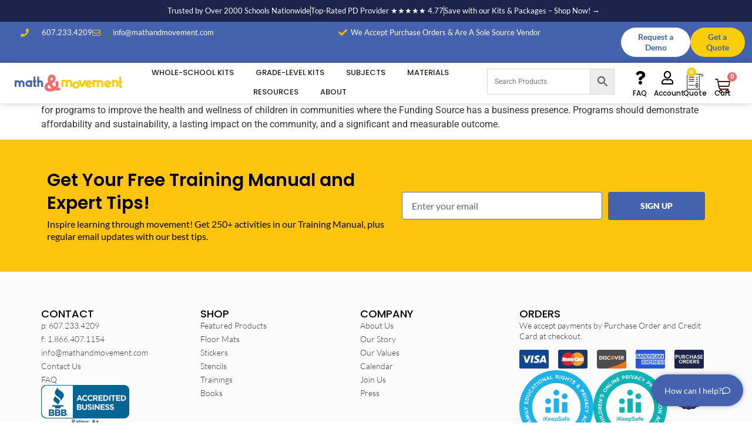

--- FILE ---
content_type: text/html; charset=utf-8
request_url: https://seal-upstateny.bbb.org/frame/ruhzbum/bbb-235988235.png?chk=51A546F8C4
body_size: 335
content:
<html><head></head><body style="margin: 0; padding: 0; border: 0;"><script type='text/javascript' src='https://seal-upstateny.bbb.org/inc/legacy.js'></script><a target="_blank" rel="nofollow" href="https://www.bbb.org/us/ny/ithaca/profile/tutoring/math-movement-0041-235988235#sealclick" id="bbblink" class="ruhzbum"><img border="0" alt="BBB Accredited Business" src="https://seal-upstateny.bbb.org/gen-alt/img.png?bid=235988235&typ=0&fix=ruhzbum&chk=51A546F8C4" /></a></body></html>

--- FILE ---
content_type: image/svg+xml
request_url: https://mathandmovement.com/wp-content/uploads/2021/03/15-years-trust-badge.svg
body_size: 9567
content:
<svg xmlns="http://www.w3.org/2000/svg" xmlns:xlink="http://www.w3.org/1999/xlink" id="Layer_1" viewBox="0 0 500 500"><defs><style>      .st0, .st1, .st2 {        fill: none;      }      .st3 {        fill: #f3d24f;      }      .st4 {        clip-path: url(#clippath-11);      }      .st5 {        clip-path: url(#clippath-10);      }      .st6 {        clip-path: url(#clippath-1);      }      .st7 {        clip-path: url(#clippath-3);      }      .st8 {        clip-path: url(#clippath-4);      }      .st9 {        clip-path: url(#clippath-2);      }      .st10 {        clip-path: url(#clippath-7);      }      .st11 {        clip-path: url(#clippath-6);      }      .st12 {        clip-path: url(#clippath-9);      }      .st13 {        clip-path: url(#clippath-8);      }      .st14 {        clip-path: url(#clippath-5);      }      .st15 {        fill: #24315e;      }      .st1 {        stroke: #f3d24f;        stroke-width: 6px;      }      .st16 {        fill: #fff;      }      .st17 {        clip-path: url(#clippath);      }      .st2 {        stroke: #24315e;        stroke-width: 8px;      }    </style><clipPath id="clippath"><rect class="st0" x="56" y="56" width="388" height="388"></rect></clipPath><clipPath id="clippath-1"><path class="st0" d="M264.1,61.1c8.7,6.9,20.5,8.8,30.9,4.9,9.9-3.6,20.9,0,26.8,8.7,6.2,9.3,16.7,14.6,27.9,14.2,10.5-.4,19.9,6.4,22.8,16.6,3,10.7,11.4,19.1,22.1,22.1,10.1,2.8,17,12.3,16.6,22.8-.4,11.1,4.9,21.7,14.2,27.9,8.7,5.8,12.3,16.9,8.7,26.8-3.9,10.4-2,22.2,4.9,30.9,6.5,8.3,6.5,19.9,0,28.2-6.9,8.7-8.8,20.5-4.9,30.9,3.6,9.9,0,20.9-8.7,26.8-9.3,6.2-14.6,16.7-14.2,27.9.4,10.5-6.4,19.9-16.6,22.8-10.7,3-19.1,11.4-22.1,22.1-2.8,10.1-12.3,17-22.8,16.6-11.1-.4-21.7,4.9-27.9,14.2-5.8,8.7-16.9,12.3-26.8,8.7-10.4-3.9-22.2-2-30.9,4.9-8.3,6.5-19.9,6.5-28.2,0-8.7-6.9-20.5-8.8-30.9-4.9-9.9,3.6-20.9,0-26.8-8.7-6.2-9.3-16.7-14.6-27.9-14.2-10.5.4-19.9-6.4-22.8-16.6-3-10.7-11.4-19.1-22.1-22.1-10.1-2.8-17-12.3-16.6-22.8.4-11.1-4.9-21.7-14.2-27.9-8.7-5.8-12.3-16.9-8.7-26.8,3.9-10.4,2-22.2-4.9-30.9-6.5-8.3-6.5-19.9,0-28.2,6.9-8.7,8.8-20.5,4.9-30.9-3.6-9.9,0-20.9,8.7-26.8,9.3-6.2,14.6-16.7,14.2-27.9-.4-10.5,6.4-19.9,16.6-22.8,10.7-3,19.1-11.4,22.1-22.1,2.8-10.1,12.3-17,22.8-16.6,11.1.4,21.7-4.9,27.9-14.2,5.8-8.7,16.9-12.3,26.8-8.7,10.4,3.9,22.2,2,30.9-4.9,8.3-6.5,19.9-6.5,28.2,0Z"></path></clipPath><clipPath id="clippath-2"><rect class="st0" x="83.5" y="83.5" width="333" height="333"></rect></clipPath><clipPath id="clippath-3"><path class="st0" d="M250,83.5c-91.9,0-166.5,74.5-166.5,166.5s74.5,166.5,166.5,166.5,166.5-74.5,166.5-166.5-74.5-166.5-166.5-166.5Z"></path></clipPath><clipPath id="clippath-4"><rect class="st0" x="89.7" y="89.7" width="320.6" height="320.6"></rect></clipPath><clipPath id="clippath-5"><path class="st0" d="M250,89.7c-88.5,0-160.3,71.8-160.3,160.3s71.8,160.3,160.3,160.3,160.3-71.8,160.3-160.3-71.8-160.3-160.3-160.3Z"></path></clipPath><clipPath id="clippath-6"><rect class="st0" x="42.6" y="246.1" width="414.9" height="45"></rect></clipPath><clipPath id="clippath-7"><path class="st0" d="M65.1,246.1h369.8c12.4,0,22.5,10.1,22.5,22.5s-10.1,22.5-22.5,22.5H65.1c-12.4,0-22.5-10.1-22.5-22.5s10.1-22.5,22.5-22.5Z"></path></clipPath><clipPath id="clippath-8"><rect class="st0" x="153.2" y="153.2" width="193.6" height="193.6"></rect></clipPath><clipPath id="clippath-9"><circle class="st0" cx="250" cy="250" r="96.8"></circle></clipPath><clipPath id="clippath-10"><rect class="st0" x="153.2" y="153.2" width="193.5" height="193.5"></rect></clipPath><clipPath id="clippath-11"><path class="st0" d="M250,153.2c-53.4,0-96.8,43.3-96.8,96.8s43.3,96.8,96.8,96.8,96.8-43.3,96.8-96.8-43.3-96.8-96.8-96.8Z"></path></clipPath></defs><g class="st17"><g class="st6"><path class="st15" d="M50,50h400v400H50V50Z"></path></g></g><g class="st9"><g class="st7"><path class="st1" d="M250,83.5c-91.9,0-166.5,74.5-166.5,166.5s74.5,166.5,166.5,166.5,166.5-74.5,166.5-166.5-74.5-166.5-166.5-166.5Z"></path></g></g><g class="st8"><g class="st14"><path class="st3" d="M248,90.7h-1s0-2,0-2h1s0,2,0,2ZM246,90.7h-1s0-2,0-2h1s0,2,0,2ZM244,90.8h-1s0-2,0-2h1s0,2,0,2ZM242,90.9h-1c0,0-.1-1.9-.1-1.9h1c0,0,.1,1.9.1,1.9ZM240,91h-1c0,0-.1-1.9-.1-1.9h1c0,0,.1,1.9.1,1.9ZM238,91.1h-1c0,0-.2-1.9-.2-1.9h1c0,0,.2,1.9.2,1.9ZM236.1,91.3h-1c0,0-.2-1.9-.2-1.9h1c0,0,.2,1.9.2,1.9ZM234.1,91.5h-1c0,.1-.2-1.9-.2-1.9h1c0-.1.2,1.9.2,1.9ZM232.1,91.7h-1c0,.1-.2-1.9-.2-1.9h1c0-.1.2,1.9.2,1.9ZM230.1,91.9h-1c0,.1-.3-1.9-.3-1.9h1c0-.1.3,1.9.3,1.9ZM228.2,92.2h-1c0,.1-.3-1.8-.3-1.8h1c0-.1.3,1.8.3,1.8ZM226.2,92.4l-1,.2-.3-2,1-.2.3,2ZM224.2,92.8l-1,.2-.3-2,1-.2.3,2ZM222.3,93.1l-1,.2-.4-2,1-.2.4,2ZM220.3,93.4l-1,.2-.4-2,1-.2.4,2ZM218.4,93.8l-1,.2-.4-2,1-.2.4,2ZM216.4,94.2l-1,.2-.4-2,1-.2.4,2ZM214.5,94.7l-1,.2-.4-1.9,1-.2.5,1.9ZM212.5,95.1l-1,.2-.5-1.9,1-.2.5,1.9ZM210.6,95.6l-1,.3-.5-1.9,1-.3.5,1.9ZM208.7,96.1l-1,.3-.5-1.9,1-.3.5,1.9ZM206.8,96.6l-1,.3-.6-1.9,1-.3.5,1.9ZM204.9,97.2l-1,.3-.6-1.9,1-.3.6,1.9ZM203,97.7l-1,.3-.6-1.9,1-.3.6,1.9ZM201.1,98.3l-1,.3-.6-1.9,1-.3.6,1.9ZM199.2,99l-.9.3-.6-1.9.9-.3.6,1.9ZM197.3,99.6l-.9.3-.7-1.9.9-.3.7,1.9ZM195.4,100.3l-.9.3-.7-1.9.9-.3.7,1.9ZM193.6,101l-.9.4-.7-1.9.9-.4.7,1.9ZM191.7,101.7l-.9.4-.7-1.9.9-.4.7,1.9ZM189.9,102.4l-.9.4-.8-1.8.9-.4.8,1.8ZM188,103.2l-.9.4-.8-1.8.9-.4.8,1.8ZM186.2,104l-.9.4-.8-1.8.9-.4.8,1.8ZM184.4,104.8l-.9.4-.8-1.8.9-.4.8,1.8ZM182.6,105.6l-.9.4-.9-1.8.9-.4.8,1.8ZM180.8,106.5l-.9.4-.9-1.8.9-.4.9,1.8ZM179,107.3l-.9.4-.9-1.8.9-.5.9,1.8ZM177.2,108.2l-.9.5-.9-1.8.9-.5.9,1.8ZM175.5,109.1l-.9.5-.9-1.8.9-.5.9,1.8ZM173.7,110.1l-.9.5-1-1.8.9-.5,1,1.8ZM172,111.1l-.9.5-1-1.7.9-.5,1,1.7ZM170.3,112l-.9.5-1-1.7.9-.5,1,1.7ZM168.5,113l-.9.5-1-1.7.9-.5,1,1.7ZM166.8,114.1l-.8.5-1.1-1.7.9-.5,1,1.7ZM165.2,115.1l-.8.5-1.1-1.7.8-.5,1.1,1.7ZM163.5,116.2l-.8.5-1.1-1.7.8-.5,1.1,1.7ZM161.8,117.3l-.8.6-1.1-1.7.8-.6,1.1,1.7ZM160.2,118.4l-.8.6-1.1-1.6.8-.6,1.1,1.6ZM158.5,119.5l-.8.6-1.2-1.6.8-.6,1.2,1.6ZM156.9,120.7l-.8.6-1.2-1.6.8-.6,1.2,1.6ZM155.3,121.9l-.8.6-1.2-1.6.8-.6,1.2,1.6ZM153.7,123.1l-.8.6-1.2-1.6.8-.6,1.2,1.6ZM152.1,124.3l-.8.6-1.2-1.6.8-.6,1.2,1.6ZM150.6,125.5l-.8.6-1.3-1.6.8-.6,1.3,1.6ZM149,126.7l-.8.6-1.3-1.5.8-.6,1.3,1.5ZM147.5,128l-.8.6-1.3-1.5.8-.6,1.3,1.5ZM146,129.3l-.8.7-1.3-1.5.8-.7,1.3,1.5ZM144.5,130.6l-.8.7-1.3-1.5.8-.7,1.3,1.5ZM143,131.9l-.7.7-1.3-1.5.7-.7,1.3,1.5ZM141.6,133.3l-.7.7-1.4-1.5.7-.7,1.4,1.5ZM140.1,134.6l-.7.7-1.4-1.4.7-.7,1.4,1.4ZM138.7,136l-.7.7-1.4-1.4.7-.7,1.4,1.4ZM137.3,137.4l-.7.7-1.4-1.4.7-.7,1.4,1.4ZM135.9,138.8l-.7.7-1.4-1.4.7-.7,1.4,1.4ZM134.5,140.3h0s-.7.7-.7.7l-1.5-1.4.7-.7h0s1.4,1.3,1.4,1.3ZM133.1,141.7h0c0,0-.6.7-.6.7l-1.5-1.4.6-.7h0c0,0,1.5,1.3,1.5,1.3ZM131.8,143.2l-.7.7-1.5-1.3.7-.7,1.5,1.3ZM130.5,144.7l-.7.8-1.5-1.3.7-.8,1.5,1.3ZM129.2,146.2l-.7.8-1.5-1.3.7-.8,1.5,1.3ZM127.9,147.7l-.6.8-1.5-1.3.6-.8,1.5,1.3ZM126.6,149.2l-.6.8-1.6-1.3.6-.8,1.6,1.3ZM125.3,150.8l-.6.8-1.6-1.2.6-.8,1.6,1.2ZM124.1,152.3l-.6.8-1.6-1.2.6-.8,1.6,1.2ZM122.9,153.9l-.6.8-1.6-1.2.6-.8,1.6,1.2ZM121.7,155.5l-.6.8-1.6-1.2.6-.8,1.6,1.2ZM120.6,157.1l-.6.8-1.6-1.2.6-.8,1.6,1.2ZM119.4,158.7l-.6.8-1.6-1.1.6-.8,1.6,1.1ZM118.3,160.4l-.6.8-1.7-1.1.6-.8,1.7,1.1ZM117.2,162l-.6.8-1.7-1.1.6-.8,1.7,1.1ZM116.1,163.7l-.5.8-1.7-1.1.5-.8,1.7,1.1ZM115,165.3l-.5.8-1.7-1.1.5-.8,1.7,1.1ZM114,167l-.5.9-1.7-1,.5-.9,1.7,1ZM112.9,168.7l-.5.9-1.7-1,.5-.9,1.7,1ZM111.9,170.5l-.5.9-1.7-1,.5-.9,1.7,1ZM110.9,172.2l-.5.9-1.7-1,.5-.9,1.8,1ZM110,173.9l-.5.9-1.8-1,.5-.9,1.8.9ZM109,175.7l-.5.9-1.8-.9.5-.9,1.8.9ZM108.1,177.4l-.5.9-1.8-.9.5-.9,1.8.9ZM107.2,179.2l-.4.9-1.8-.9.4-.9,1.8.9ZM106.4,181l-.4.9-1.8-.9.4-.9,1.8.9ZM105.5,182.8l-.4.9-1.8-.8.4-.9,1.8.8ZM104.7,184.6l-.4.9-1.8-.8.4-.9,1.8.8ZM103.9,186.4l-.4.9-1.8-.8.4-.9,1.8.8ZM103.1,188.3l-.4.9-1.8-.8.4-.9,1.8.8ZM102.3,190.1l-.4.9-1.9-.7.4-.9,1.9.7ZM101.6,191.9l-.4.9-1.9-.7.4-.9,1.9.7ZM100.9,193.8l-.3.9-1.9-.7.3-.9,1.9.7ZM100.2,195.6l-.3.9-1.9-.7.3-.9,1.9.7ZM99.5,197.5l-.3.9-1.9-.7.3-.9,1.9.7ZM98.9,199.4l-.3,1-1.9-.6.3-1,1.9.6ZM98.3,201.3l-.3,1-1.9-.6.3-1,1.9.6ZM97.7,203.2l-.3,1-1.9-.6.3-.9,1.9.6ZM97.1,205.1l-.3,1-1.9-.6.3-1,1.9.6ZM96.5,207l-.3,1-1.9-.5.3-1,1.9.5ZM96,208.9l-.3,1-1.9-.5.3-1,1.9.5ZM95.5,210.8l-.2,1-1.9-.5.2-1,1.9.5ZM95.1,212.8l-.2,1-1.9-.5.2-1,1.9.5ZM94.6,214.7l-.2,1-2-.4.2-1,2,.4ZM94.2,216.7l-.2,1-2-.4.2-1,2,.4ZM93.8,218.6l-.2,1-2-.4.2-1,2,.4ZM93.4,220.6l-.2,1-2-.4.2-1,2,.4ZM93,222.5l-.2,1-2-.3.2-1,2,.3ZM92.7,224.5l-.2,1-2-.3.2-1,2,.3ZM92.4,226.4v1c-.1,0-2.1-.3-2.1-.3v-1c.1,0,2.1.3,2.1.3ZM92.1,228.4v1c-.1,0-2.1-.3-2.1-.3v-1c.1,0,2.1.3,2.1.3ZM91.9,230.4v1c-.1,0-2.1-.2-2.1-.2v-1c.1,0,2.1.2,2.1.2ZM91.6,232.4v1c-.1,0-2.1-.2-2.1-.2v-1c.1,0,2.1.2,2.1.2ZM91.4,234.3v1c0,0-2.1-.2-2.1-.2v-1c0,0,2.1.2,2.1.2ZM91.3,236.3v1c0,0-2.1-.2-2.1-.2v-1c0,0,2.1.2,2.1.2ZM91.1,238.3v1c0,0-2.1-.1-2.1-.1v-1c0,0,2.1.1,2.1.1ZM91,240.3v1c0,0-2.1-.1-2.1-.1v-1c0,0,2.1.1,2.1.1ZM90.9,242.2v1s-2,0-2,0v-1s2,0,2,0ZM90.8,244.2v1s-2,0-2,0v-1s2,0,2,0ZM90.7,246.2v1s-2,0-2,0v-1s2,0,2,0ZM90.7,248.2v1s-2,0-2,0v-1s2,0,2,0ZM90.7,250.2v1s-2,0-2,0v-1s2,0,2,0ZM90.7,252.2v1s-2,0-2,0v-1s2,0,2,0ZM90.7,254.2v1s-2,0-2,0v-1s2,0,2,0ZM90.8,256.2v1s-2,0-2,0v-1s2,0,2,0ZM90.9,258.2v1c0,0-1.9.1-1.9.1v-1c0,0,1.9-.1,1.9-.1ZM91,260.2v1c0,0-1.9.1-1.9.1v-1c0,0,1.9-.1,1.9-.1ZM91.1,262.2v1c0,0-1.9.2-1.9.2v-1c0,0,1.9-.2,1.9-.2ZM91.3,264.2v1c0,0-1.9.2-1.9.2v-1c0,0,1.9-.2,1.9-.2ZM91.5,266.1v1c.1,0-1.9.2-1.9.2v-1c-.1,0,1.9-.2,1.9-.2ZM91.7,268.1v1c.1,0-1.9.2-1.9.2v-1c-.1,0,1.9-.2,1.9-.2ZM91.9,270.1v1c.1,0-1.9.3-1.9.3v-1c-.1,0,1.9-.3,1.9-.3ZM92.2,272.1v1c.1,0-1.8.3-1.8.3v-1c-.1,0,1.8-.3,1.8-.3ZM92.5,274l.2,1-2,.3-.2-1,2-.3ZM92.8,276l.2,1-2,.3-.2-1,2-.3ZM93.1,278l.2,1-2,.4-.2-1,2-.4ZM93.5,279.9l.2,1-2,.4-.2-1,2-.4ZM93.9,281.8l.2,1-2,.4-.2-1,2-.4ZM94.3,283.8l.2,1-2,.4-.2-1,2-.4ZM94.7,285.7l.2,1-2,.5-.2-1,1.9-.5ZM95.2,287.7l.2,1-1.9.5-.2-1,1.9-.5ZM95.6,289.6l.3,1-1.9.5-.3-1,1.9-.5ZM96.1,291.5l.3,1-1.9.5-.3-1,1.9-.5ZM96.7,293.4l.3,1-1.9.6-.3-1,1.9-.6ZM97.2,295.3l.3,1-1.9.6-.3-1,1.9-.6ZM97.8,297.2l.3,1-1.9.6-.3-1,1.9-.6ZM98.4,299.1l.3,1-1.9.6-.3-1,1.9-.6ZM99,301l.3,1-1.9.6-.3-1,1.9-.6ZM99.7,302.9l.3.9-1.9.7-.3-.9,1.9-.7ZM100.3,304.8l.3.9-1.9.7-.3-.9,1.9-.7ZM101,306.7l.4.9-1.9.7-.4-.9,1.9-.7ZM101.8,308.5l.4.9-1.9.7-.4-.9,1.9-.7ZM102.5,310.3l.4.9-1.8.8-.4-.9,1.8-.8ZM103.3,312.2l.4.9-1.8.8-.4-.9,1.8-.8ZM104.1,314l.4.9-1.8.8-.4-.9,1.8-.8ZM104.9,315.8l.4.9-1.8.8-.4-.9,1.8-.8ZM105.7,317.6l.4.9-1.8.9-.4-.9,1.8-.9ZM106.6,319.4l.4.9-1.8.9-.4-.9,1.8-.9ZM107.4,321.2l.4.9-1.8.9-.4-.9,1.8-.9ZM108.3,323l.5.9-1.8.9-.5-.9,1.8-.9ZM109.3,324.7l.5.9-1.8.9-.5-.9,1.8-.9ZM110.2,326.5l.5.9-1.8,1-.5-.9,1.8-1ZM111.2,328.2l.5.9-1.7,1-.5-.9,1.7-1ZM112.2,329.9l.5.9-1.7,1-.5-.9,1.7-1ZM113.2,331.7l.5.9-1.7,1-.5-.9,1.7-1ZM114.2,333.4l.5.9-1.7,1.1-.5-.8,1.7-1.1ZM115.3,335l.5.8-1.7,1.1-.5-.8,1.7-1.1ZM116.3,336.7l.5.8-1.7,1.1-.5-.8,1.7-1.1ZM117.4,338.4l.6.8-1.7,1.1-.6-.8,1.7-1.1ZM118.5,340l.6.8-1.6,1.1-.6-.8,1.6-1.1ZM119.7,341.7l.6.8-1.6,1.2-.6-.8,1.6-1.2ZM120.8,343.3l.6.8-1.6,1.2-.6-.8,1.6-1.2ZM122,344.9l.6.8-1.6,1.2-.6-.8,1.6-1.2ZM123.2,346.5l.6.8-1.6,1.2-.6-.8,1.6-1.2ZM124.4,348l.6.8-1.6,1.2-.6-.8,1.6-1.2ZM125.6,349.6l.6.8-1.6,1.3-.6-.8,1.6-1.3ZM126.9,351.1l.6.8-1.5,1.3-.6-.8,1.5-1.3ZM128.2,352.7l.6.8-1.5,1.3-.6-.8,1.5-1.3ZM129.5,354.2l.7.8-1.5,1.3-.7-.8,1.5-1.3ZM130.8,355.7l.7.8-1.5,1.3-.7-.7,1.5-1.3ZM132.1,357.2l.7.7-1.5,1.3-.7-.7,1.5-1.4ZM133.4,358.6l.7.7-1.5,1.4-.7-.7,1.5-1.4ZM134.8,360.1l.7.7-1.4,1.4-.7-.7,1.4-1.4ZM136.2,361.5l.7.7-1.4,1.4-.7-.7,1.4-1.4ZM137.6,362.9h0c0,0,.6.7.6.7l-1.4,1.4-.6-.6h0c0,0,1.4-1.5,1.4-1.5ZM139,364.3l.7.7-1.4,1.4-.7-.7,1.4-1.4ZM140.4,365.7l.2.2.5.5-1.4,1.5-.5-.5-.2-.2,1.4-1.5ZM141.9,367h0c0,0,.7.7.7.7l-1.4,1.5-.7-.6h0c0,0,1.4-1.5,1.4-1.5ZM143.4,368.4l.7.7-1.3,1.5-.7-.7,1.3-1.5ZM144.8,369.7h0c0,0,.7.7.7.7l-1.3,1.5-.7-.6h0c0,0,1.3-1.6,1.3-1.6ZM146.3,371l.8.7-1.3,1.5-.8-.7,1.3-1.5ZM147.9,372.3l.8.6-1.3,1.5-.8-.6,1.3-1.5ZM149.4,373.5l.8.6-1.3,1.6-.8-.6,1.3-1.6ZM150.9,374.8l.8.6-1.2,1.6-.8-.6,1.2-1.6ZM152.5,376l.8.6-1.2,1.6-.8-.6,1.2-1.6ZM154.1,377.2l.8.6-1.2,1.6-.8-.6,1.2-1.6ZM155.7,378.4l.8.6-1.2,1.6-.8-.6,1.2-1.6ZM157.3,379.6l.8.6-1.2,1.6-.8-.6,1.2-1.6ZM158.9,380.7l.8.6-1.1,1.6-.8-.6,1.1-1.6ZM160.6,381.9l.8.6-1.1,1.7-.8-.6,1.1-1.7ZM162.2,383l.8.5-1.1,1.7-.8-.5,1.1-1.7ZM163.9,384.1l.8.5-1.1,1.7-.8-.5,1.1-1.7ZM165.5,385.1l.8.5-1.1,1.7-.8-.5,1.1-1.7ZM167.2,386.2l.9.5-1,1.7-.9-.5,1-1.7ZM168.9,387.2l.9.5-1,1.7-.9-.5,1-1.7ZM170.7,388.2l.9.5-1,1.7-.9-.5,1-1.7ZM172.4,389.2l.9.5-1,1.8-.9-.5,1-1.8ZM174.1,390.1l.9.5-.9,1.8-.9-.5.9-1.8ZM175.9,391.1l.9.5-.9,1.8-.9-.5.9-1.8ZM177.6,392l.9.5-.9,1.8-.9-.4.9-1.8ZM179.4,392.9l.9.4-.9,1.8-.9-.4.9-1.8ZM181.2,393.7l.9.4-.9,1.8-.9-.4.9-1.8ZM183,394.6l.9.4-.8,1.8-.9-.4.8-1.8ZM184.8,395.4l.9.4-.8,1.8-.9-.4.8-1.8ZM186.6,396.2l.9.4-.8,1.8-.9-.4.8-1.8ZM188.5,397l.9.4-.8,1.8-.9-.4.8-1.8ZM190.3,397.8l.9.4-.7,1.9-.9-.4.7-1.9ZM192.1,398.5l.9.4-.7,1.9-.9-.4.7-1.9ZM194,399.2l.9.3-.7,1.9-.9-.3.7-1.9ZM195.9,399.9l.9.3-.7,1.9-.9-.3.7-1.9ZM197.7,400.6l.9.3-.7,1.9-.9-.3.7-1.9ZM199.6,401.2l1,.3-.6,1.9-1-.3.6-1.9ZM201.5,401.8l1,.3-.6,1.9-1-.3.6-1.9ZM203.4,402.4l1,.3-.6,1.9-1-.3.6-1.9ZM205.3,403l1,.3-.6,1.9-1-.3.6-1.9ZM207.2,403.5l1,.3-.5,1.9-1-.3.5-1.9ZM209.1,404l1,.3-.5,1.9-1-.3.5-1.9ZM211.1,404.5l1,.2-.5,1.9-1-.2.5-1.9ZM213,405l1,.2-.5,1.9-1-.2.5-1.9ZM214.9,405.4l1,.2-.4,2-1-.2.4-2ZM216.9,405.9l1,.2-.4,2-1-.2.4-2ZM218.8,406.3l1,.2-.4,2-1-.2.4-2ZM220.8,406.6l1,.2-.4,2-1-.2.4-2ZM222.7,407l1,.2-.3,2-1-.2.3-2ZM224.7,407.3l1,.2-.3,2-1-.2.3-2ZM226.7,407.6h1c0,.1-.3,2.1-.3,2.1h-1c0-.1.3-2.1.3-2.1ZM228.6,407.9h1c0,.1-.3,2.1-.3,2.1h-1c0-.1.3-2.1.3-2.1ZM230.6,408.2h1c0,.1-.2,2.1-.2,2.1h-1c0-.1.2-2.1.2-2.1ZM232.6,408.4h1c0,.1-.2,2.1-.2,2.1h-1c0-.1.2-2.1.2-2.1ZM234.6,408.6h1c0,0-.2,2.1-.2,2.1h-1c0,0,.2-2.1.2-2.1ZM236.5,408.8h1c0,0-.2,2.1-.2,2.1h-1c0,0,.2-2.1.2-2.1ZM238.5,408.9h1c0,0-.1,2.1-.1,2.1h-1c0,0,.1-2.1.1-2.1ZM240.5,409h1c0,0-.1,2.1-.1,2.1h-1c0,0,.1-2.1.1-2.1ZM242.5,409.1h1s0,2,0,2h-1s0-2,0-2ZM244.5,409.2h1s0,2,0,2h-1s0-2,0-2ZM246.5,409.3h1s0,2,0,2h-1s0-2,0-2ZM248.5,409.3h1s0,2,0,2h-1s0-2,0-2ZM250.5,409.3h1s0,2,0,2h-1s0-2,0-2ZM252.5,409.3h1s0,2,0,2h-1s0-2,0-2ZM254.5,409.3h1s0,2,0,2h-1s0-2,0-2ZM256.5,409.2h1s0,2,0,2h-1s0-2,0-2ZM258.5,409.1h1c0,0,.1,1.9.1,1.9h-1c0,0-.1-1.9-.1-1.9ZM260.4,409h1c0,0,.1,1.9.1,1.9h-1c0,0-.1-1.9-.1-1.9ZM262.4,408.8h1c0,0,.2,1.9.2,1.9h-1c0,0-.2-1.9-.2-1.9ZM264.4,408.7h1c0,0,.2,1.9.2,1.9h-1c0,0-.2-1.9-.2-1.9ZM266.3,408.5h1c0-.1.2,1.9.2,1.9h-1c0,.1-.2-1.9-.2-1.9ZM268.3,408.3h1c0-.1.2,1.9.2,1.9h-1c0,.1-.2-1.9-.2-1.9ZM270.3,408h1c0-.1.3,1.9.3,1.9h-1c0,.1-.3-1.9-.3-1.9ZM272.3,407.8h1c0-.1.3,1.8.3,1.8h-1c0,.1-.3-1.8-.3-1.8ZM274.3,407.5l1-.2.3,2-1,.2-.3-2ZM276.2,407.2l1-.2.3,2-1,.2-.3-2ZM278.2,406.8l1-.2.4,2-1,.2-.4-2ZM280.1,406.5l1-.2.4,2-1,.2-.4-2ZM282.1,406.1l1-.2.4,2-1,.2-.4-2ZM284,405.7l1-.2.4,2-1,.2-.4-2ZM286,405.2l1-.2.5,1.9-1,.2-.5-1.9ZM287.9,404.8l1-.2.5,1.9-1,.2-.5-1.9ZM289.8,404.3l1-.3.5,1.9-1,.3-.5-1.9ZM291.8,403.8l1-.3.5,1.9-1,.3-.5-1.9ZM293.7,403.3l1-.3.6,1.9-1,.3-.6-1.9ZM295.6,402.7l1-.3.6,1.9-1,.3-.6-1.9ZM297.5,402.1l1-.3.6,1.9-1,.3-.6-1.9ZM299.4,401.5l1-.3.6,1.9-1,.3-.6-1.9ZM301.3,400.9l.9-.3.7,1.9-.9.3-.7-1.9ZM303.1,400.2l.9-.3.7,1.9-.9.3-.7-1.9ZM305,399.6l.9-.3.7,1.9-.9.3-.7-1.9ZM306.9,398.9l.9-.4.7,1.9-.9.4-.7-1.9ZM308.7,398.2l.9-.4.7,1.9-.9.4-.7-1.9ZM310.6,397.4l.9-.4.8,1.8-.9.4-.8-1.8ZM312.4,396.6l.9-.4.8,1.8-.9.4-.8-1.8ZM314.2,395.8l.9-.4.8,1.8-.9.4-.8-1.8ZM316,395l.9-.4.8,1.8-.9.4-.8-1.8ZM317.8,394.2l.9-.4.9,1.8-.9.4-.9-1.8ZM319.6,393.3l.9-.4.9,1.8-.9.4-.9-1.8ZM321.4,392.5l.9-.5.9,1.8-.9.4-.9-1.8ZM323.2,391.6l.9-.5.9,1.8-.9.5-.9-1.8ZM324.9,390.6l.9-.5.9,1.8-.9.5-.9-1.8ZM326.7,389.7l.9-.5,1,1.8-.9.5-1-1.7ZM328.4,388.7l.9-.5,1,1.7-.9.5-1-1.7ZM330.1,387.7l.9-.5,1,1.7-.9.5-1-1.7ZM331.9,386.7l.9-.5,1,1.7-.9.5-1-1.7ZM333.6,385.7l.8-.5,1.1,1.7-.8.5-1.1-1.7ZM335.2,384.6l.8-.5,1.1,1.7-.8.5-1.1-1.7ZM336.9,383.5l.8-.5,1.1,1.7-.8.5-1.1-1.7ZM338.6,382.5l.8-.6,1.1,1.7-.8.6-1.1-1.7ZM340.2,381.3l.8-.6,1.1,1.6-.8.6-1.1-1.6ZM341.8,380.2l.8-.6,1.2,1.6-.8.6-1.2-1.6ZM343.5,379l.8-.6,1.2,1.6-.8.6-1.2-1.6ZM345.1,377.9l.8-.6,1.2,1.6-.8.6-1.2-1.6ZM346.7,376.7l.8-.6,1.2,1.6-.8.6-1.2-1.6ZM348.2,375.4l.8-.6,1.2,1.6-.8.6-1.2-1.6ZM349.8,374.2l.8-.6,1.3,1.6-.8.6-1.3-1.6ZM351.3,373l.8-.6,1.3,1.5-.8.6-1.3-1.5ZM352.8,371.7l.8-.7,1.3,1.5-.8.6-1.3-1.5ZM354.4,370.4l.5-.4.3-.3,1.3,1.5-.3.3-.5.4-1.3-1.5ZM355.8,369.1l.7-.7,1.3,1.5-.7.7-1.3-1.5ZM357.3,367.7l.7-.7,1.4,1.5-.7.7-1.3-1.5ZM358.8,366.4l.7-.7,1.4,1.5-.7.7-1.4-1.5ZM360.2,365h0s.7-.7.7-.7l1.4,1.4-.7.7h0s-1.4-1.4-1.4-1.4ZM361.7,363.6l.7-.7,1.4,1.4-.7.7-1.4-1.4ZM363.1,362.2l.4-.5.3-.3,1.4,1.4-.3.3-.4.5-1.4-1.4ZM364.5,360.8l.7-.7,1.4,1.4-.7.7-1.4-1.4ZM365.8,359.4l.7-.7,1.5,1.4-.7.7-1.5-1.4ZM367.2,357.9h0c0,0,.6-.7.6-.7l1.5,1.3-.6.6h0c0,0-1.5-1.3-1.5-1.3ZM368.5,356.5l.7-.7,1.5,1.3-.7.7-1.5-1.3ZM369.8,355l.4-.5.2-.3,1.5,1.3-.2.3-.4.5-1.5-1.3ZM371.1,353.5l.7-.8,1.5,1.3-.6.8-1.5-1.3ZM372.4,352l.6-.8,1.5,1.3-.6.8-1.5-1.3ZM373.7,350.4l.6-.8,1.6,1.3-.6.8-1.6-1.3ZM374.9,348.9l.2-.2.5-.6,1.6,1.2-.5.6-.2.2-1.6-1.2ZM376.2,347.3h0c0-.1.5-.8.5-.8l1.6,1.2-.5.7h-.1c0,.1-1.6-1.1-1.6-1.1ZM377.4,345.7l.5-.7h0c0,0,1.6,1.1,1.6,1.1h0c0,.1-.5.8-.5.8l-1.6-1.2ZM378.6,344.1l.6-.8,1.6,1.2-.6.8-1.6-1.2ZM379.7,342.5l.6-.8,1.6,1.2-.6.8-1.6-1.2ZM380.9,340.9l.6-.8,1.6,1.1-.6.8-1.6-1.1ZM382,339.3l.6-.8,1.7,1.1-.6.8-1.7-1.1ZM383.1,337.6l.6-.8,1.7,1.1-.5.8-1.7-1.1ZM384.2,335.9h0c0,0,.5-.8.5-.8l1.7,1.1-.5.8h0s-1.7-1-1.7-1ZM385.2,334.3l.5-.8,1.7,1.1-.5.9-1.7-1.1ZM386.3,332.6l.5-.9,1.7,1-.5.9-1.7-1ZM387.3,330.9l.5-.9,1.7,1-.5.9-1.7-1ZM388.3,329.1l.5-.9,1.7,1-.5.9-1.7-1ZM389.3,327.4l.5-.9,1.8,1-.5.9-1.8-1ZM390.2,325.7l.5-.9,1.8.9-.5.9-1.8-.9ZM391.2,323.9l.5-.9,1.8.9-.5.9-1.8-.9ZM392.1,322.1l.4-.9,1.8.9-.5.9-1.8-.9ZM393,320.4l.4-.9,1.8.9-.4.9-1.8-.9ZM393.8,318.6l.4-.9,1.8.9-.4.9-1.8-.9ZM394.7,316.8l.4-.9,1.8.8-.4.9-1.8-.8ZM395.5,315l.4-.9,1.8.8-.4.9-1.8-.8ZM396.3,313.1l.4-.9,1.8.8-.4.9-1.8-.8ZM397.1,311.3l.4-.9,1.8.8-.4.9-1.8-.8ZM397.8,309.5l.4-.9,1.9.7-.4.9-1.9-.7ZM398.6,307.6l.4-.9,1.9.7-.4.9-1.9-.7ZM399.3,305.8l.3-.9,1.9.7-.3.9-1.9-.7ZM400,303.9l.3-.9,1.9.7-.3.9-1.9-.7ZM400.6,302l.3-.9,1.9.6-.3.9-1.9-.6ZM401.3,300.2l.3-1,1.9.6-.3,1-1.9-.6ZM401.9,298.3l.3-1,1.9.6-.3,1-1.9-.6ZM402.5,296.4l.3-1,1.9.6-.3,1-1.9-.6ZM403,294.5l.3-1,1.9.5-.3,1-1.9-.5ZM403.6,292.6l.3-1,1.9.5-.3,1-1.9-.5ZM404.1,290.6l.3-1,1.9.5-.3,1-1.9-.5ZM404.6,288.7l.2-1,1.9.5-.2,1-1.9-.5ZM405.1,286.8l.2-1,1.9.5-.2,1-1.9-.5ZM405.5,284.8l.2-1,2,.4-.2,1-2-.4ZM405.9,282.9l.2-1,2,.4-.2,1-2-.4ZM406.3,280.9l.2-1,2,.4-.2,1-2-.4ZM406.7,279l.2-1,2,.4-.2,1-2-.4ZM407,277l.2-1,2,.3-.2,1-2-.3ZM407.4,275.1l.2-1,2,.3-.2,1-2-.3ZM407.7,273.1v-1c.1,0,2.1.3,2.1.3v1c-.1,0-2.1-.3-2.1-.3ZM407.9,271.1v-1c.1,0,2.1.3,2.1.3v1c-.1,0-2.1-.3-2.1-.3ZM408.2,269.2v-1c.1,0,2.1.2,2.1.2v1c-.1,0-2.1-.2-2.1-.2ZM408.4,267.2v-1c.1,0,2.1.2,2.1.2v1c-.1,0-2.1-.2-2.1-.2ZM408.6,265.2v-1c0,0,2.1.2,2.1.2v1c0,0-2.1-.2-2.1-.2ZM408.8,263.2v-1c0,0,2.1.2,2.1.2v1c0,0-2.1-.2-2.1-.2ZM408.9,261.3v-1c0,0,2.1.1,2.1.1v1c0,0-2.1-.1-2.1-.1ZM409.1,259.3v-1c0,0,2.1.1,2.1.1v1c0,0-2.1-.1-2.1-.1ZM409.2,257.3v-1s2,0,2,0v1s-2,0-2,0ZM409.2,255.3v-1s2,0,2,0v1s-2,0-2,0ZM409.3,253.3v-1s2,0,2,0v1s-2,0-2,0ZM409.3,251.3v-1s2,0,2,0v1s-2,0-2,0ZM409.3,249.3v-1s2,0,2,0v1s-2,0-2,0ZM409.3,247.3v-1s2,0,2,0v1s-2,0-2,0ZM409.3,245.3v-1s2,0,2,0v1s-2,0-2,0ZM409.2,243.3v-1s2,0,2,0v1s-2,0-2,0ZM409.1,241.3v-1c0,0,1.9-.1,1.9-.1v1c0,0-1.9.1-1.9.1ZM409,239.3v-1c0,0,1.9-.1,1.9-.1v1c0,0-1.9.1-1.9.1ZM408.8,237.4v-1c0,0,1.9-.2,1.9-.2v1c0,0-1.9.2-1.9.2ZM408.7,235.4v-1c0,0,1.9-.2,1.9-.2v1c0,0-1.9.2-1.9.2ZM408.5,233.4v-1c-.1,0,1.9-.2,1.9-.2v1c.1,0-1.9.2-1.9.2ZM408.3,231.4v-1c-.1,0,1.9-.2,1.9-.2v1c.1,0-1.9.2-1.9.2ZM408,229.4v-1c-.1,0,1.9-.3,1.9-.3v1c.1,0-1.9.3-1.9.3ZM407.7,227.5v-1c-.1,0,1.8-.3,1.8-.3v1c.1,0-1.8.3-1.8.3ZM407.4,225.5l-.2-1,2-.3.2,1-2,.3ZM407.1,223.5l-.2-1,2-.3.2,1-2,.3ZM406.8,221.6l-.2-1,2-.4.2,1-2,.4ZM406.4,219.6l-.2-1,2-.4.2,1-2,.4ZM406,217.7l-.2-1,2-.4.2,1-2,.4ZM405.6,215.8l-.2-1,2-.4.2,1-2,.4ZM405.2,213.8l-.2-1,1.9-.5.2,1-1.9.5ZM404.7,211.9l-.2-1,1.9-.5.2,1-1.9.5ZM404.2,209.9l-.3-1,1.9-.5.3,1-1.9.5ZM403.7,208l-.3-1,1.9-.5.3,1-1.9.5ZM403.2,206.1l-.3-1,1.9-.6.3,1-1.9.6ZM402.6,204.2l-.3-1,1.9-.6.3,1-1.9.6ZM402.1,202.3l-.3-1,1.9-.6.3,1-1.9.6ZM401.5,200.4l-.3-1,1.9-.6.3.9-1.9.6ZM400.8,198.5l-.3-.9,1.9-.7.3.9-1.9.7ZM400.2,196.6l-.3-.9,1.9-.7.3.9-1.9.7ZM399.5,194.8l-.3-.9,1.9-.7.3.9-1.9.7ZM398.8,192.9l-.4-.9,1.9-.7.4.9-1.9.7ZM398.1,191.1l-.4-.9,1.9-.8.4.9-1.9.7ZM397.3,189.2l-.4-.9,1.8-.8.4.9-1.8.8ZM396.6,187.4l-.4-.9,1.8-.8.4.9-1.8.8ZM395.8,185.6l-.4-.9,1.8-.8.4.9-1.8.8ZM394.9,183.8l-.4-.9,1.8-.8.4.9-1.8.8ZM394.1,181.9l-.4-.9,1.8-.9.4.9-1.8.9ZM393.2,180.2l-.4-.9,1.8-.9.4.9-1.8.9ZM392.4,178.4l-.5-.9,1.8-.9.5.9-1.8.9ZM391.4,176.6l-.5-.9,1.8-.9.5.9-1.8.9ZM390.5,174.9l-.5-.9,1.8-.9.5.9-1.8,1ZM389.6,173.1l-.5-.9,1.8-1,.5.9-1.7,1ZM388.6,171.4l-.5-.9,1.7-1,.5.9-1.7,1ZM387.6,169.7l-.5-.9,1.7-1,.5.9-1.7,1ZM386.6,167.9l-.5-.9,1.7-1,.5.9-1.7,1ZM385.6,166.2l-.5-.8,1.7-1.1.5.8-1.7,1.1ZM384.5,164.6l-.5-.8,1.7-1.1.5.8-1.7,1.1ZM383.4,162.9l-.6-.8,1.7-1.1.5.8-1.7,1.1ZM382.3,161.2l-.6-.8,1.7-1.1.6.8-1.7,1.1ZM381.2,159.6l-.6-.8,1.6-1.1.6.8-1.6,1.1ZM380.1,158l-.6-.8,1.6-1.2.6.8-1.6,1.2ZM378.9,156.3l-.6-.8,1.6-1.2.6.8-1.6,1.2ZM377.7,154.7l-.6-.8,1.6-1.2.6.8-1.6,1.2ZM376.5,153.2l-.6-.8,1.6-1.2.6.8-1.6,1.2ZM375.3,151.6l-.6-.8,1.6-1.2.6.8-1.6,1.2ZM374.1,150l-.6-.8,1.6-1.3.6.8-1.6,1.3ZM372.8,148.5l-.6-.8,1.5-1.3.6.8-1.5,1.3ZM371.5,147l-.7-.8,1.5-1.3.7.8-1.5,1.3ZM370.2,145.5l-.7-.8,1.5-1.3.7.8-1.5,1.3ZM368.9,144l-.7-.7,1.5-1.3.7.7-1.5,1.3ZM367.6,142.5l-.7-.7,1.5-1.4.7.7-1.5,1.4ZM366.2,141l-.7-.7,1.5-1.4.7.7-1.5,1.4ZM364.9,139.6l-.7-.7,1.4-1.4.7.7-1.4,1.4ZM363.5,138.2l-.7-.7,1.4-1.4.7.7-1.4,1.4ZM362.1,136.8l-.5-.5-.2-.2,1.4-1.4.2.2.5.5-1.4,1.4ZM360.7,135.4l-.4-.3-.3-.3,1.4-1.4.4.3.4.4-1.4,1.4ZM359.2,134l-.7-.7,1.4-1.5.7.7-1.4,1.5ZM357.8,132.7l-.5-.5-.2-.2,1.3-1.5.2.2.5.5-1.3,1.5ZM356.3,131.3l-.4-.3-.4-.3,1.3-1.5.4.3.4.3-1.3,1.5ZM354.8,130h-.2c0-.1-.6-.7-.6-.7l1.3-1.5.6.5h.2c0,.1-1.3,1.6-1.3,1.6ZM353.3,128.7l-.8-.6,1.3-1.5.8.6-1.3,1.5ZM351.8,127.4l-.3-.3-.4-.4,1.3-1.5.5.4.3.3-1.3,1.5ZM350.2,126.2l-.2-.2-.6-.5,1.3-1.6.6.5.2.2-1.3,1.6ZM348.7,124.9l-.3-.2-.5-.4,1.2-1.6.5.4.3.3-1.2,1.6ZM347.1,123.7l-.8-.6,1.2-1.6.8.6-1.2,1.6ZM345.5,122.5l-.8-.6,1.2-1.6.8.6-1.2,1.6ZM343.9,121.3l-.8-.6,1.2-1.6.8.6-1.2,1.6ZM342.3,120.1l-.8-.6,1.2-1.6.8.6-1.2,1.6ZM340.7,119l-.8-.6,1.1-1.7.8.6-1.1,1.7ZM339.1,117.9l-.8-.6,1.1-1.7.8.6-1.1,1.7ZM337.4,116.8l-.8-.5,1.1-1.7.8.5-1.1,1.7ZM335.7,115.7l-.8-.5,1.1-1.7.8.5-1.1,1.7ZM334.1,114.6l-.8-.5,1.1-1.7.8.5-1.1,1.7ZM332.4,113.6l-.9-.5,1-1.7.9.5-1,1.7ZM330.7,112.6l-.9-.5,1-1.7.9.5-1,1.7ZM328.9,111.6l-.9-.5,1-1.7.9.5-1,1.7ZM327.2,110.6l-.9-.5,1-1.8.9.5-1,1.8ZM325.5,109.6l-.9-.5.9-1.8.9.5-.9,1.8ZM323.7,108.7l-.9-.5.9-1.8.9.5-.9,1.8ZM321.9,107.8l-.9-.4.9-1.8.9.5-.9,1.8ZM320.2,106.9l-.9-.4.9-1.8.9.4-.9,1.8ZM318.4,106.1l-.9-.4.9-1.8.9.4-.9,1.8ZM316.6,105.2l-.9-.4.8-1.8.9.4-.8,1.8ZM314.8,104.4l-.9-.4.8-1.8.9.4-.8,1.8ZM312.9,103.6l-.9-.4.8-1.8.9.4-.8,1.8ZM311.1,102.8l-.9-.4.8-1.9.9.4-.8,1.8ZM309.3,102.1l-.9-.4.7-1.9.9.4-.7,1.9ZM307.4,101.3l-.9-.4.7-1.9.9.4-.7,1.9ZM305.6,100.6l-.9-.3.7-1.9.9.3-.7,1.9ZM303.7,100l-.9-.3.7-1.9.9.3-.7,1.9ZM301.8,99.3l-1-.3.6-1.9.9.3-.6,1.9ZM299.9,98.7l-1-.3.6-1.9,1,.3-.6,1.9ZM298,98l-1-.3.6-1.9,1,.3-.6,1.9ZM296.1,97.5l-1-.3.6-1.9,1,.3-.6,1.9ZM294.2,96.9l-1-.3.5-1.9,1,.3-.5,1.9ZM292.3,96.4l-1-.3.5-1.9,1,.3-.5,1.9ZM290.4,95.8l-1-.3.5-1.9,1,.3-.5,1.9ZM288.5,95.4l-1-.2.5-1.9,1,.2-.5,1.9ZM286.5,94.9l-1-.2.4-1.9,1,.2-.5,1.9ZM284.6,94.4l-1-.2.4-2,1,.2-.4,2ZM282.6,94l-1-.2.4-2,1,.2-.4,2ZM280.7,93.6l-1-.2.4-2,1,.2-.4,2ZM278.8,93.3l-1-.2.3-2,1,.2-.4,2ZM276.8,92.9l-1-.2.3-2,1,.2-.3,2ZM274.8,92.6l-1-.2.3-2,1,.2-.3,2ZM272.9,92.3h-1c0-.1.3-2.1.3-2.1h1c0,.1-.3,2.1-.3,2.1ZM270.9,92h-1c0-.1.3-2.1.3-2.1h1c0,.1-.3,2.1-.3,2.1ZM268.9,91.8h-1c0-.1.2-2.1.2-2.1h1c0,.1-.2,2.1-.2,2.1ZM266.9,91.6h-1c0-.1.2-2.1.2-2.1h1c0,.1-.2,2.1-.2,2.1ZM265,91.4h-1c0,0,.2-2.1.2-2.1h1c0,0-.2,2.1-.2,2.1ZM263,91.2h-1c0,0,.2-2.1.2-2.1h1c0,0-.2,2.1-.2,2.1ZM261,91.1h-1c0,0,.1-2.1.1-2.1h1c0,0-.1,2.1-.1,2.1ZM259,90.9h-1c0,0,.1-2.1.1-2.1h1c0,0-.1,2.1-.1,2.1ZM257.1,90.8h-1s0-2,0-2h1s0,2,0,2ZM255.1,90.8h-1s0-2,0-2h1s0,2,0,2ZM253.1,90.7h-1s0-2,0-2h1s0,2,0,2ZM251.1,90.7h-1s0-2,0-2h1s0,2,0,2ZM250,90.7h-1s0-2,0-2h1s0,2,0,2Z"></path></g></g><g class="st11"><g class="st10"><path class="st3" d="M42.6,246.1h414.9v45H42.6v-45Z"></path></g></g><path class="st16" d="M125.8,192.2c1.4.5,2.7,1.3,3.6,2.3,1,1.1,1.6,2.4,1.8,4,.3,1.6,0,3.4-.6,5.5l-1.3,3.7,8.9,3-2,6.1-24.8-8.4,3.3-9.8c.7-2,1.6-3.5,2.8-4.7,1.1-1.1,2.4-1.8,3.9-2.1,1.4-.3,2.9-.2,4.5.4ZM125.6,202.9c.4-1.2.4-2.1,0-2.9-.4-.8-1-1.3-2-1.6-1-.3-1.8-.3-2.6,0-.7.4-1.3,1.1-1.7,2.3l-1.1,3.3,6.2,2.1,1.1-3.3Z"></path><path class="st16" d="M149.7,185.2h-11.3c0-.1-.8,1.2-.8,1.2l8.6,4.9-3.1,5.6-22.8-12.9,5.3-9.3c1-1.8,2.2-3.2,3.5-4.1,1.3-.9,2.7-1.4,4.2-1.4,1.4,0,2.8.4,4.2,1.1,1.5.9,2.6,2.1,3.4,3.6.7,1.5.8,3.3.4,5.2l12-.2-3.5,6.3ZM133.7,184.2l1.9-3.4c.6-1,.8-1.9.5-2.7-.2-.8-.8-1.4-1.7-2-.9-.5-1.7-.6-2.5-.4-.8.2-1.5.8-2,1.9l-1.9,3.4,5.7,3.2Z"></path><path class="st16" d="M162.3,168.5c-1.6,1.8-3.6,3.2-5.8,4-2.2.8-4.5.9-6.8.5-2.3-.5-4.5-1.5-6.4-3.2-1.9-1.7-3.2-3.6-4-5.9-.7-2.3-.9-4.5-.4-6.8.5-2.3,1.5-4.4,3.2-6.2,1.6-1.8,3.6-3.2,5.8-4,2.2-.8,4.5-.9,6.8-.5,2.3.5,4.4,1.5,6.4,3.2,1.9,1.7,3.3,3.7,4,5.9.8,2.3.9,4.5.4,6.8-.5,2.3-1.5,4.4-3.2,6.2ZM157.9,164.7c1.4-1.6,2-3.3,1.8-5.2-.2-1.9-1.2-3.6-2.9-5.1-1.7-1.5-3.5-2.3-5.4-2.2-1.9,0-3.5.8-4.9,2.4-1.4,1.6-2,3.3-1.8,5.1.2,1.8,1.2,3.5,2.9,5.1,1.8,1.5,3.6,2.3,5.4,2.3,1.9,0,3.5-.8,4.9-2.4Z"></path><path class="st16" d="M161.5,132.9l9.3,12.6c.9,1.3,1.9,2,3.1,2.2,1.1.2,2.3-.1,3.5-1,1.2-.9,1.9-1.9,2-3,.1-1.2-.3-2.4-1.2-3.6l-9.3-12.6,5.1-3.8,9.3,12.6c1.4,1.9,2.1,3.8,2.3,5.7.2,1.9-.2,3.7-1,5.3-.9,1.7-2.1,3.1-3.8,4.3-1.7,1.2-3.4,2-5.2,2.3-1.8.3-3.6,0-5.3-.7-1.7-.8-3.3-2.1-4.6-4l-9.3-12.6,5.1-3.8Z"></path><path class="st16" d="M189.5,115.8c2.5-1.1,4.9-1.6,7.3-1.5,2.3.1,4.4.9,6.3,2.2,1.9,1.3,3.3,3.2,4.4,5.5,1.1,2.3,1.5,4.7,1.3,6.9-.2,2.3-1,4.3-2.5,6.2-1.4,1.9-3.4,3.4-5.9,4.5l-8.9,4.1-10.8-23.9,8.9-4.1ZM197.7,134.8c2.2-1,3.6-2.4,4.3-4.1.7-1.8.5-3.7-.5-5.9-1-2.2-2.4-3.6-4.2-4.3-1.8-.7-3.8-.5-6,.5l-2.8,1.3,6.3,13.9,2.8-1.3Z"></path><path class="st16" d="M219.5,127.5l8.1-2.1,1.2,4.8-14.3,3.7-6.5-25.4,6.2-1.6,5.3,20.6Z"></path><path class="st16" d="M250.1,101.8l-7.6,18.3.7,8.6-6.4.5-.7-8.6-10.5-16.7,7.2-.6,6,10.5,4.1-11.4,7.1-.6Z"></path><path class="st16" d="M269.3,130.4c-1.9-.3-3.6-.9-5-1.8-1.4-.9-2.4-2-3.1-3.3-.7-1.4-.9-2.9-.7-4.6l6.7,1.1c0,1,.2,1.8.6,2.4.5.6,1.2,1,2.1,1.1.9.2,1.7,0,2.3-.3.6-.3,1-.9,1.1-1.6,0-.7,0-1.2-.4-1.7-.3-.5-.8-.9-1.4-1.3-.6-.4-1.4-.8-2.5-1.4-1.6-.8-2.9-1.5-3.9-2.2-1-.7-1.8-1.6-2.4-2.7-.6-1.1-.7-2.5-.5-4.1.4-2.4,1.6-4.2,3.5-5.2,2-1.1,4.4-1.4,7.2-.9,2.8.5,5,1.5,6.5,3.2,1.5,1.6,2.2,3.7,1.9,6.1l-6.8-1.1c0-.8-.1-1.5-.6-2.1-.5-.6-1.2-.9-2-1.1-.8-.1-1.4,0-2,.3-.5.3-.9.9-1,1.6-.1.8.1,1.6.9,2.1.7.6,1.9,1.3,3.5,2.1,1.6.8,2.8,1.6,3.8,2.3,1,.7,1.7,1.6,2.3,2.7.6,1.1.8,2.4.5,4-.3,1.5-.8,2.8-1.8,3.9-.9,1.1-2.2,1.8-3.7,2.3-1.5.5-3.3.6-5.2.3Z"></path><path class="st16" d="M293.6,114.5l-1.7,5,8.1,2.8-1.6,4.7-8.1-2.8-1.9,5.4,9.1,3.1-1.7,4.9-15.2-5.2,8.5-24.8,15.2,5.2-1.7,4.9-9.1-3.1Z"></path><path class="st16" d="M309.7,144.8v-11.3s-1.4-.7-1.4-.7l-4.8,8.7-5.6-3.1,12.6-23,9.4,5.1c1.8,1,3.2,2.2,4.1,3.5.9,1.3,1.4,2.7,1.4,4.2,0,1.4-.3,2.8-1.1,4.2-.8,1.5-2,2.6-3.6,3.4-1.5.7-3.3.9-5.2.5l.3,12-6.3-3.5ZM310.5,128.8l3.5,1.9c1,.6,1.9.7,2.7.5.8-.2,1.4-.8,1.9-1.7.5-.9.6-1.7.4-2.5-.2-.8-.9-1.5-1.9-2l-3.5-1.9-3.1,5.7Z"></path><path class="st16" d="M353,145l-24,14-6.1-5.2,9.9-26,5.2,4.4-7.9,19.3,17.8-10.9,5.1,4.4Z"></path><path class="st16" d="M360.1,153.7l-19.7,17.3-4.2-4.8,19.7-17.3,4.2,4.8Z"></path><path class="st16" d="M355.2,192.7l-3.4-5.4,7.9-17.7-13.6,8.7-3.4-5.4,22.1-14.1,3.4,5.4-8,17.7,13.7-8.7,3.4,5.4-22.1,14.1Z"></path><path class="st16" d="M378.9,204.9c.7-.7,1-1.6,1.2-2.6.1-1,0-2-.4-3.2-.7-1.9-1.9-3.3-3.6-4-1.7-.7-3.6-.7-5.8.1-2.3.8-3.8,2.1-4.6,3.8-.8,1.7-.9,3.6,0,5.8.5,1.5,1.4,2.6,2.5,3.3,1.1.8,2.5,1.1,4,1.1l-2.8-7.6,4.4-1.6,4.7,13-5.6,2c-1.7,0-3.4-.2-5-.8-1.7-.6-3.2-1.6-4.6-2.9-1.4-1.3-2.4-3.1-3.2-5.1-.9-2.4-1.1-4.8-.8-7.1.4-2.3,1.3-4.3,2.8-6.1,1.5-1.8,3.5-3.1,5.9-4,2.4-.9,4.8-1.1,7.1-.7,2.3.4,4.3,1.3,6.1,2.8,1.8,1.5,3.1,3.5,3.9,5.9,1.1,3,1.3,5.7.6,8.2-.7,2.5-2.2,4.6-4.5,6.2l-2.4-6.6Z"></path><path class="st16" d="M140.5,332.6c-1-1.6-1.7-3.2-2-4.8-.3-1.6-.2-3.1.4-4.6.5-1.4,1.5-2.6,2.9-3.6l3.7,5.7c-.8.6-1.2,1.3-1.3,2-.1.8,0,1.5.6,2.3.5.8,1.1,1.3,1.8,1.5.7.2,1.3.1,2-.3.6-.3.9-.8,1-1.4.1-.6.1-1.2,0-1.9-.1-.7-.3-1.6-.7-2.8-.5-1.7-.8-3.2-.9-4.3-.1-1.2,0-2.4.4-3.6.4-1.2,1.4-2.3,2.8-3.1,2.1-1.3,4.1-1.6,6.3-.9,2.1.7,3.9,2.3,5.5,4.7,1.6,2.4,2.2,4.8,2,7-.2,2.2-1.3,4.1-3.3,5.5l-3.8-5.8c.7-.5,1.1-1.1,1.2-1.8,0-.8,0-1.5-.6-2.3-.4-.7-.9-1.1-1.5-1.2-.6-.2-1.2,0-1.9.3-.7.5-1.1,1.2-1,2.1,0,.9.3,2.3.7,4,.4,1.7.7,3.2.9,4.4.1,1.2,0,2.4-.4,3.5-.4,1.2-1.3,2.2-2.6,3-1.3.8-2.6,1.2-4,1.3-1.4,0-2.8-.4-4.3-1.2-1.4-.8-2.6-2.1-3.7-3.7Z"></path><path class="st16" d="M158.3,335.6c1.8-1.8,3.8-3.1,6.1-3.7,2.2-.7,4.4-.7,6.7,0,2.2.6,4.2,1.8,6,3.6,2.2,2.2,3.5,4.7,3.9,7.4.4,2.7-.1,5.4-1.6,7.9l-5-4.9c.4-1.2.5-2.3.2-3.4-.3-1.1-.8-2.1-1.7-2.9-1.4-1.4-3-2-4.8-1.9-1.8.1-3.6,1-5.2,2.6-1.6,1.6-2.5,3.3-2.6,5.2,0,1.8.5,3.4,1.9,4.8.9.9,1.8,1.4,2.9,1.7,1.1.3,2.2.2,3.4-.2l5,4.9c-2.5,1.5-5.1,2-7.9,1.6-2.7-.4-5.2-1.7-7.4-3.9-1.8-1.8-3-3.8-3.6-6-.6-2.2-.6-4.4,0-6.6.6-2.2,1.9-4.3,3.7-6.1Z"></path><path class="st16" d="M205.6,356.4l-13.6,22.4-5.5-3.3,5.6-9.2-8.5-5.2-5.6,9.2-5.5-3.3,13.6-22.4,5.5,3.3-5.4,8.8,8.5,5.2,5.4-8.8,5.5,3.3Z"></path><path class="st16" d="M210.4,386c-2.3-.8-4.3-2-5.9-3.7-1.6-1.7-2.7-3.7-3.2-6-.5-2.3-.4-4.7.4-7.2.8-2.4,2-4.4,3.8-6,1.8-1.6,3.8-2.6,6.1-3.1,2.3-.5,4.6-.3,7,.4,2.3.8,4.3,2,5.9,3.7,1.6,1.7,2.7,3.7,3.2,6,.5,2.3.4,4.7-.4,7.1-.8,2.4-2.1,4.5-3.8,6-1.8,1.6-3.8,2.6-6.1,3.1-2.3.5-4.6.3-7-.4ZM212.2,380.5c2,.6,3.8.5,5.4-.5,1.6-1,2.8-2.5,3.5-4.7.7-2.2.7-4.1-.1-5.8-.8-1.7-2.2-2.9-4.2-3.5-2-.6-3.8-.5-5.4.4-1.6.9-2.8,2.5-3.5,4.7-.7,2.2-.7,4.2.1,5.9.8,1.7,2.2,2.9,4.2,3.5Z"></path><path class="st16" d="M242.1,392c-2.5-.2-4.7-.9-6.7-2.1-2-1.3-3.5-3-4.6-5.1-1.1-2.1-1.5-4.5-1.4-7,.2-2.5.9-4.8,2.3-6.8,1.3-2,3.1-3.5,5.2-4.5,2.1-1,4.4-1.4,6.9-1.3,2.4.2,4.7.9,6.6,2.1,2,1.3,3.5,3,4.5,5.1,1.1,2.1,1.5,4.4,1.3,7-.2,2.6-.9,4.8-2.2,6.8-1.3,2-3,3.5-5.1,4.5-2.1,1-4.4,1.4-6.8,1.3ZM242.4,386.2c2.1.1,3.8-.5,5.1-1.8,1.3-1.3,2.1-3.1,2.2-5.4.2-2.3-.4-4.2-1.5-5.6-1.2-1.5-2.8-2.3-4.9-2.4-2.1-.1-3.8.4-5.2,1.7-1.3,1.3-2.1,3.1-2.2,5.4-.1,2.3.4,4.2,1.5,5.7,1.2,1.5,2.8,2.3,4.9,2.4Z"></path><path class="st16" d="M267,385.9l8.3-1.1.7,4.9-14.6,2-3.6-26,6.3-.9,2.9,21.1Z"></path><path class="st16" d="M290,386c-1.8.6-3.6.8-5.2.7-1.6-.1-3.1-.7-4.3-1.5-1.2-.9-2.1-2.1-2.7-3.8l6.5-2.1c.4.9.9,1.5,1.6,1.8.7.3,1.5.3,2.4,0,.9-.3,1.5-.7,1.9-1.3.4-.6.5-1.2.3-2-.2-.6-.6-1.1-1.1-1.3-.5-.3-1.1-.4-1.8-.5-.7,0-1.7,0-2.9,0-1.8,0-3.2,0-4.4-.3-1.2-.2-2.3-.6-3.3-1.4-1.1-.7-1.8-1.9-2.3-3.5-.8-2.3-.5-4.4.8-6.3,1.3-1.9,3.3-3.2,6-4.1,2.7-.9,5.2-.9,7.3-.1,2.1.8,3.6,2.3,4.5,4.6l-6.6,2.1c-.3-.8-.8-1.3-1.5-1.6-.7-.3-1.5-.3-2.3,0-.7.2-1.3.6-1.6,1.2-.3.5-.4,1.2-.1,1.9.3.8.8,1.3,1.8,1.5.9.2,2.2.3,4,.3,1.8,0,3.3.1,4.4.3,1.2.2,2.3.6,3.3,1.4,1,.7,1.8,1.8,2.3,3.3.5,1.4.5,2.8.1,4.2-.3,1.4-1.1,2.6-2.3,3.8-1.2,1.1-2.7,2-4.6,2.6Z"></path><path class="st16" d="M313,345.1l2.7,4.3-9,5.6,2.9,4.7,6.8-4.2,2.6,4.2-6.8,4.2,5.6,9-5.4,3.4-13.9-22.2,14.5-9Z"></path><path class="st16" d="M340.8,355.6c-1.8,1.7-3.8,2.9-6.1,3.5-2.3.6-4.6.6-6.9,0-2.3-.6-4.3-1.9-6.1-3.8-1.8-1.8-2.9-3.9-3.5-6.2-.5-2.3-.5-4.6.2-6.9.7-2.3,1.9-4.2,3.7-5.9,1.8-1.7,3.8-2.9,6.1-3.5,2.3-.6,4.5-.6,6.8,0,2.3.7,4.3,1.9,6.1,3.7,1.8,1.9,2.9,3.9,3.5,6.3.6,2.3.5,4.6-.1,6.8-.7,2.2-1.9,4.2-3.7,5.9ZM336.7,351.4c1.5-1.5,2.2-3.1,2.2-5,0-1.9-.9-3.6-2.5-5.3-1.6-1.7-3.3-2.5-5.2-2.7s-3.5.5-5.1,2c-1.5,1.5-2.2,3.1-2.2,5,0,1.8.9,3.6,2.5,5.3,1.6,1.7,3.3,2.6,5.2,2.7,1.9.1,3.5-.6,5.1-2Z"></path><path class="st16" d="M361.2,329.8l-11.3-.8-.8,1.3,8.3,5.4-3.5,5.4-22-14.3,5.8-9c1.1-1.7,2.4-3,3.8-3.8,1.4-.8,2.8-1.2,4.3-1.1,1.4,0,2.8.5,4.1,1.4,1.5,1,2.5,2.2,3.1,3.8.6,1.6.6,3.3,0,5.2l12,.6-3.9,6ZM345.3,327.8l2.1-3.3c.7-1,.9-1.9.8-2.7-.2-.8-.7-1.5-1.5-2-.8-.6-1.7-.7-2.5-.6-.8.2-1.5.7-2.2,1.7l-2.1,3.3,5.4,3.5Z"></path><path class="st16" d="M381.2,272.4c.3,0,.5,0,.6.2.2.1.2.3.2.6v1.4h-9.5v-.8c0-.2,0-.3.1-.5,0-.2.2-.3.3-.5l4.2-4.2c.3-.3.7-.7.9-1,.3-.3.5-.7.7-1,.2-.3.3-.6.4-1,0-.3.1-.7.1-1s0-.6-.1-.9c0-.3-.2-.5-.4-.6-.2-.2-.4-.3-.6-.4-.2,0-.5-.1-.8-.1s-.5,0-.8.1c-.2,0-.5.2-.6.3-.2.1-.3.3-.5.5-.1.2-.2.4-.3.6-.1.3-.3.5-.4.6-.2,0-.4.1-.8,0l-1.2-.2c0-.7.3-1.3.5-1.8.3-.5.6-.9,1-1.3.4-.3.9-.6,1.4-.8.5-.2,1.1-.3,1.7-.3s1.2,0,1.8.3c.5.2,1,.4,1.4.8.4.3.7.8.9,1.3.2.5.3,1,.3,1.6s0,1-.2,1.4c-.1.4-.3.8-.6,1.3-.3.4-.6.8-.9,1.1-.3.4-.7.7-1,1.1l-3.1,3.2c.3,0,.6-.1.9-.2.3,0,.6,0,.9,0h3.6Z"></path><path class="st16" d="M393.6,267.6c0,1.2-.1,2.3-.4,3.1-.3.9-.6,1.6-1.1,2.2s-1,1-1.6,1.3c-.6.3-1.3.4-2,.4s-1.4-.1-2-.4c-.6-.3-1.1-.7-1.6-1.3-.4-.6-.8-1.3-1.1-2.2-.3-.9-.4-1.9-.4-3.1s.1-2.3.4-3.2c.3-.9.6-1.6,1.1-2.2.5-.6,1-1,1.6-1.3.6-.3,1.3-.4,2-.4s1.4.1,2,.4c.6.3,1.2.7,1.6,1.3s.8,1.3,1.1,2.2c.3.9.4,1.9.4,3.2ZM391.1,267.6c0-1,0-1.8-.2-2.5-.1-.7-.3-1.2-.6-1.6-.3-.4-.5-.7-.9-.8-.3-.2-.7-.2-1-.2s-.7,0-1,.2c-.3.2-.6.4-.9.8-.2.4-.4.9-.6,1.6-.1.7-.2,1.5-.2,2.5s0,1.8.2,2.5c.1.7.3,1.2.6,1.6.3.4.5.7.9.8.3.2.6.2,1,.2s.7,0,1-.2c.3-.2.6-.4.9-.8.3-.4.4-.9.6-1.6.2-.7.2-1.5.2-2.5Z"></path><path class="st16" d="M404.7,267.6c0,1.2-.1,2.3-.4,3.1-.3.9-.6,1.6-1.1,2.2s-1,1-1.6,1.3c-.6.3-1.3.4-2,.4s-1.4-.1-2-.4c-.6-.3-1.1-.7-1.6-1.3-.4-.6-.8-1.3-1.1-2.2-.3-.9-.4-1.9-.4-3.1s.1-2.3.4-3.2c.3-.9.6-1.6,1.1-2.2.5-.6,1-1,1.6-1.3.6-.3,1.3-.4,2-.4s1.4.1,2,.4c.6.3,1.2.7,1.6,1.3s.8,1.3,1.1,2.2c.3.9.4,1.9.4,3.2ZM402.2,267.6c0-1,0-1.8-.2-2.5-.1-.7-.3-1.2-.6-1.6-.3-.4-.5-.7-.9-.8-.3-.2-.7-.2-1-.2s-.7,0-1,.2c-.3.2-.6.4-.9.8-.2.4-.4.9-.6,1.6-.1.7-.2,1.5-.2,2.5s0,1.8.2,2.5c.1.7.3,1.2.6,1.6.3.4.5.7.9.8.3.2.6.2,1,.2s.7,0,1-.2c.3-.2.6-.4.9-.8.3-.4.4-.9.6-1.6.2-.7.2-1.5.2-2.5Z"></path><path class="st16" d="M412,269.3v-4.5c0-.4,0-.9,0-1.4l-4.3,6h4.2ZM415.8,269.3v1.4c0,.1,0,.2-.1.3,0,0-.2.1-.4.1h-1.3v3.4h-2.1v-3.4h-5.9c-.2,0-.3,0-.4-.1-.1,0-.2-.2-.2-.4l-.3-1.2,6.6-8.8h2.3v8.7h1.8Z"></path><path class="st16" d="M99,263.4v3.6h4.5v1.8h-4.5v3.7h5.7v1.9h-8.1v-12.9h8.1v1.9h-5.7Z"></path><path class="st16" d="M113.8,263.8c0,.1-.1.2-.2.3,0,0-.2,0-.3,0s-.3,0-.4-.1c-.1,0-.3-.2-.5-.3-.2-.1-.4-.2-.7-.3-.3,0-.6-.1-1-.1s-.6,0-.9.1c-.3,0-.5.2-.6.3-.2.1-.3.3-.4.5,0,.2-.1.4-.1.6s0,.6.3.8c.2.2.4.4.7.5.3.1.6.3,1,.4.4.1.7.2,1.1.4s.7.3,1.1.5c.4.2.7.4,1,.6.3.3.5.6.7.9s.3.8.3,1.4,0,1.1-.3,1.6c-.2.5-.5.9-.9,1.3-.4.4-.9.7-1.4.9-.6.2-1.2.3-1.9.3s-.8,0-1.2-.1c-.4,0-.8-.2-1.1-.3-.4-.2-.7-.3-1-.5-.3-.2-.6-.4-.9-.7l.7-1.1c0,0,.1-.2.2-.2,0,0,.2,0,.3,0,.2,0,.3,0,.5.2.2.1.4.2.6.4.2.2.5.3.8.4.3.1.7.2,1.1.2.7,0,1.2-.2,1.6-.5.4-.3.6-.8.6-1.4s0-.6-.3-.8c-.2-.2-.4-.4-.7-.5-.3-.2-.6-.3-1-.4-.3-.1-.7-.2-1.1-.3-.4-.1-.7-.3-1.1-.4-.3-.2-.7-.4-1-.6-.3-.3-.5-.6-.7-1-.2-.4-.3-.9-.3-1.5s0-.9.3-1.4c.2-.4.5-.8.8-1.2.4-.3.8-.6,1.3-.8.5-.2,1.1-.3,1.8-.3s1.5.1,2.1.4c.7.2,1.2.6,1.6,1l-.6,1.1Z"></path><path class="st16" d="M125.7,263.5h-3.9v11h-2.4v-11h-3.9v-2h10.2v2Z"></path><path class="st16" d="M126.7,273.2c0-.2,0-.4.1-.5,0-.2.2-.3.3-.4.1-.1.3-.2.4-.3.2,0,.3-.1.5-.1s.4,0,.5.1c.2,0,.3.2.4.3.1.1.2.3.3.4,0,.2.1.3.1.5s0,.4-.1.5c0,.2-.2.3-.3.4-.1.1-.3.2-.4.3-.2,0-.3.1-.5.1s-.4,0-.5-.1c-.2,0-.3-.2-.4-.3-.1-.1-.2-.3-.3-.4,0-.2-.1-.3-.1-.5Z"></path><g class="st13"><g class="st12"><path class="st15" d="M153.2,153.2h193.6v193.6h-193.6v-193.6Z"></path></g></g><g class="st5"><g class="st4"><path class="st2" d="M250,153.2c-53.4,0-96.8,43.3-96.8,96.8s43.3,96.8,96.8,96.8,96.8-43.3,96.8-96.8-43.3-96.8-96.8-96.8Z"></path></g></g><path class="st16" d="M184.9,215.1v-12.9h22.5v59.4h-14.5v-46.4h-8.1Z"></path><path class="st16" d="M258.8,214.3h-25.4v11.2c1.1-1.2,2.6-2.2,4.5-2.9,2-.8,4.1-1.1,6.4-1.1,4.1,0,7.4.9,10.1,2.8,2.7,1.8,4.6,4.2,5.9,7.1,1.3,2.9,1.9,6.1,1.9,9.5,0,6.3-1.8,11.4-5.4,15.1-3.6,3.7-8.6,5.6-15.1,5.6s-8.1-.7-11.3-2.2c-3.2-1.5-5.7-3.6-7.4-6.2-1.7-2.7-2.7-5.7-2.8-9.2h13.6c.3,1.7,1.1,3.1,2.4,4.2,1.3,1.1,3,1.7,5.1,1.7s4.4-.8,5.7-2.4,1.9-3.8,1.9-6.5-.7-4.7-2-6.1c-1.3-1.4-3.2-2.1-5.7-2.1s-3.4.4-4.6,1.3c-1.2.9-2,2.1-2.4,3.5h-13.4v-35.4h38v12.2Z"></path><path class="st16" d="M312.4,239.3h-14.1v14.5h-13.2v-14.5h-14.1v-12.4h14.1v-14.5h13.2v14.5h14.1v12.4Z"></path><path class="st16" d="M212.1,273.6l-10,19.4v9.6h-7.1v-9.6l-10-19.4h8l5.6,12.1,5.6-12.1h7.9Z"></path><path class="st16" d="M222,279.2v5.9h9.4v5.4h-9.4v6.4h10.7v5.6h-17.7v-28.9h17.7v5.6h-10.7Z"></path><path class="st16" d="M255.2,297.4h-10.8l-1.7,5.1h-7.4l10.5-28.9h8.2l10.5,28.9h-7.5l-1.7-5.1ZM253.4,292l-3.6-10.6-3.5,10.6h7.1Z"></path><path class="st16" d="M282.3,302.5l-6-10.9h-1.7v10.9h-7v-28.9h11.8c2.3,0,4.2.4,5.8,1.2,1.6.8,2.8,1.9,3.6,3.3.8,1.4,1.2,2.9,1.2,4.6s-.6,3.6-1.6,5.1c-1.1,1.5-2.7,2.6-4.8,3.2l6.7,11.5h-8ZM274.6,286.6h4.4c1.3,0,2.3-.3,2.9-.9.6-.6,1-1.5,1-2.7s-.3-2-1-2.6c-.6-.6-1.6-1-2.9-1h-4.4v7.2Z"></path><path class="st16" d="M304.9,302.8c-2.1,0-4-.3-5.7-1-1.7-.7-3-1.7-4-3.1-1-1.3-1.5-3-1.6-4.9h7.5c.1,1.1.5,1.9,1.1,2.5.6.6,1.5.8,2.5.8s1.9-.2,2.5-.7c.6-.5.9-1.2.9-2s-.2-1.3-.7-1.8c-.5-.5-1.1-.9-1.8-1.2-.7-.3-1.7-.7-3-1-1.9-.6-3.4-1.1-4.6-1.7-1.2-.6-2.2-1.4-3.1-2.6-.8-1.1-1.3-2.6-1.3-4.4,0-2.7,1-4.8,2.9-6.3,2-1.5,4.5-2.3,7.6-2.3s5.8.8,7.7,2.3c2,1.5,3,3.6,3.1,6.4h-7.6c0-.9-.4-1.7-1-2.2-.6-.5-1.4-.8-2.4-.8s-1.6.2-2.1.7c-.5.4-.8,1.1-.8,1.9s.4,1.7,1.3,2.2c.9.5,2.3,1.1,4.1,1.7,1.9.6,3.4,1.3,4.6,1.8,1.2.6,2.2,1.4,3,2.5.8,1.1,1.3,2.5,1.3,4.3s-.4,3.1-1.3,4.5c-.8,1.3-2.1,2.4-3.6,3.2-1.6.8-3.5,1.2-5.6,1.2Z"></path></svg>